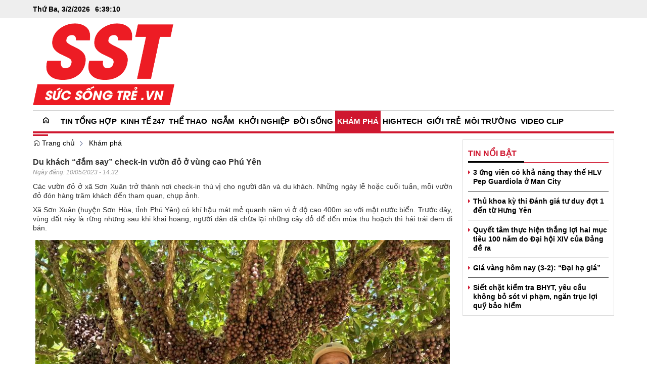

--- FILE ---
content_type: text/html; charset=UTF-8
request_url: https://sucsongtre.vn/kham-pha/du-khach-dam-say-check-in-vuon-do-o-vung-cao-phu-yen.html
body_size: 15317
content:
 
<!DOCTYPE html><html lang="vi"><head>
  
<title>Du khách “đắm say” check-in vườn đỏ ở vùng cao Phú Yên</title>
  
<meta name="viewport" content="width=device-width, initial-scale=1.0, user-scalable=no" />
  
  
<meta http-equiv="X-UA-Compatible" content="IE=edge">
<meta http-equiv="Content-Type" content="text/html; charset=utf-8"/>
  
<meta name="description" content="Các vườn đỏ ở xã Sơn Xuân trở thành nơi check-in thú vị cho người dân và du khách. Những ngày lễ hoặc cuối tuần, mỗi vườn đỏ đón hàng trăm khách đến tham quan, chụp ảnh."/>
<meta name="keywords" content="sucsongtre, đời sống, giới trẻ"/>
<meta name="Author" content="Sức sống trẻ | Trang thông tin điện tử tổng hợp Sức sống trẻ VN" />
<meta name="copyright" content="Sức sống trẻ | Trang thông tin điện tử tổng hợp Sức sống trẻ VN" />
  
  
  
<meta property="fb:app_id" content="1396997063955601"/>
  
  
  
 
<meta property="og:type" content="article" />
<meta property="og:site_name" content="sucsongtre.vn" /> 
<meta property="og:url" content="https://sucsongtre.vn/kham-pha/du-khach-dam-say-check-in-vuon-do-o-vung-cao-phu-yen.html"/> 
<link rel="canonical" href="https://sucsongtre.vn/kham-pha/du-khach-dam-say-check-in-vuon-do-o-vung-cao-phu-yen.html" />
<meta property="og:image" content="https://photo-cms-baophapluat.epicdn.me/w840/Uploaded/2023/cunaqvaucuhat/2023_05_10/z4321253324164-66beaedea9644092c0bcc1fa157fe928-5806.jpg"/><link rel="image_src" href="https://photo-cms-baophapluat.epicdn.me/w840/Uploaded/2023/cunaqvaucuhat/2023_05_10/z4321253324164-66beaedea9644092c0bcc1fa157fe928-5806.jpg"/>
<meta property="og:title" content="Du khách “đắm say” check-in vườn đỏ ở vùng cao Phú Yên"/><meta content="news" itemprop="genre" name="medium"/>
<meta content="vi-VN" itemprop="inLanguage"/><meta property="article:published_time"  itemprop="datePublished" content="2023-05-10T13:32:00+0700" /><meta itemprop="dateCreated" content="2023-05-10T13:32:00+0700" /><meta name="resource-type" content="Document" />
<meta name="distribution" content="Global" />
<meta name="revisit-after" content="7 days" />
<meta property="og:locale" content="vi_VN" /><link rel="schema.DC" href="https://purl.org/dc/elements/1.1/" />
<meta name="DC.Title" content="Du khách “đắm say” check-in vườn đỏ ở vùng cao Phú Yên" />
<meta name="DC.Identifier" content="https://sucsongtre.vn/kham-pha/du-khach-dam-say-check-in-vuon-do-o-vung-cao-phu-yen.html" />
<meta name="DC.Description" content="Các vườn đỏ ở xã Sơn Xuân trở thành nơi check-in thú vị cho người dân và du khách. Những ngày lễ hoặc cuối tuần, mỗi vườn đỏ đón hàng trăm khách đến tham quan, chụp ảnh." />
<meta name="DC.Date" content="2023-05-10+0713:32:00" />
<meta name="DC.Publisher" content="baophapluat.vn" /><meta name="DC.description" content="baophapluat.vn" /><meta name="DC.Creator" content="" />
                <meta name="DC.language" scheme="ISO639-1" content="vi" />
<meta property="og:description" content="Các vườn đỏ ở xã Sơn Xuân trở thành nơi check-in thú vị cho người dân và du khách. Những ngày lễ hoặc cuối tuần, mỗi vườn đỏ đón hàng trăm khách đến tham quan, chụp ảnh."/> 
  
  
  
<link href="/upload/21000/20181009/favicon.ico" rel="shortcut icon" type="image/x-icon" />
  
<link rel="preload" href="/css/1.522203996/21000/2658/style.css?203996" as="style">
<link type="text/css" rel="stylesheet" href="/css/1.522203996/21000/2658/style.css?203996"/>
  
<link rel="preload" as="script" href="/publish/js/lib2-1.522.min.js?203996">
<!-- <link rel="stylesheet" type="text/css" href="/3rdparty/font-awesome-5.13.1/css/all.min.css"/> -->
<link href="/3rdparty/vhv-font/vhv.css?1.522" rel="stylesheet" type="text/css">
<link type="text/css" rel="stylesheet" href="/Common/css/newUI.css"/>
  
  
 <!-- Google tag (gtag.js) -->
<script async src="https://www.googletagmanager.com/gtag/js?id=G-B8P5FEGEKD"></script>
<script>
  window.dataLayer = window.dataLayer || [];
  function gtag(){dataLayer.push(arguments);}
  gtag('js', new Date());

  gtag('config', 'G-B8P5FEGEKD');
</script> 
  
</head><body  style="padding:0px;margin:0px;" >
  
  
  
  
<style>
input[type="password"]::-ms-reveal{
display: none;
}
body #loader{
top:50% !important;
left: 50% !important;
transform: translate(-50%, -50%);
}
</style>
 
<div class="region-top"><div id="module1" class="ModuleWrapper" ><div class="bg-tab-top-home"><div id="column1-1" class="column1 container">
  <div class="foverlay"></div>  <div class="columns-widget row">  <div class="col-md-12 col-xs-12 col-sm-12"><div id="module2" class="ModuleWrapper" ><div class="top-header clearfix">
<div class="time-header pull-left" style="min-width:250px;">
<div class="clock"><div id="Date"></div>
<ul>
<li id="hours"></li>
<li id="point">:</li>
<li id="min"></li>
<li id="point">:</li>
<li id="sec"></li>
</ul>
<span id="am-pm"></span> 
</div>
</div>
<div class="search-banner pull-right">
<ul class="list">
  
  
  
  
  
</ul>
</div>
</div>

<style>
.clock { color:#000; line-height:36px; font-weight:bold;
}
#Date { font-family:Arial, Helvetica, sans-serif; text-align:center; float:left; margin-right:10px; font-weight:bold;
}
.clock ul { margin:0 auto; padding:0px; list-style:none; text-align:center; 
}
.clock ul li {text-align:center; font-family: Arial, Helvetica, sans-serif; float:left;
}
#point { position:relative; -moz-animation:mymove 1s ease infinite; -webkit-animation:mymove 1s ease infinite;
}
</style></div></div>  </div></div></div><style>/**/
</style>
</div><div id="module8" class="ModuleWrapper" ><div class="tab-trangtrong"><div id="column1-8" class="column1 container">
  <div class="foverlay"></div>  <div class="columns-widget row">  <div class="col-md-12 col-xs-12 col-sm-12"><div id="module9" class="ModuleWrapper" ><div class="menu-header-top"><div class="columns-widget columns3-9 ">
  <div class="row"> <div class="col-right pull-right col-xs-12 col-md-9 col-sm-8">    <div id="module11" class="ModuleWrapper" > 
  
 </div>   </div>      <div class="col-left col-xs-12 col-md-3 col-sm-4">    <div id="module10" class="ModuleWrapper" ><div class="logo-home">
 <a href="https://sucsongtre.vn/"><img src="/upload/21000/20240729/logo_2018_sucsongtre_dde2b.png"></a> 
</div>
</div> </div>    </div></div></div><style>/**/
</style>
</div><div id="module12" class="ModuleWrapper" ><nav id="menu12" class="navigation-menu-default-type1" style="height:41px;overflow-y:hidden;"> <div class="navbar navbar-default"> <div class="">
 <div class="">
 <div class="navbar-header">   <div class="link-right mobile link-right-header">     </div>   <button type="button" class="navbar-toggle collapsed" data-toggle="collapse" data-target="#bs-navbar-collapse-12" aria-expanded="false"> <span class="sr-only">Toggle navigation</span> <span class="icon-bar"></span> <span class="icon-bar"></span> <span class="icon-bar"></span> </button> </div> <div class="collapse navbar-collapse fluid-nav" id="bs-navbar-collapse-12">
 <div class="intestine-collapse">       <ul id="fluid-nav-positive12" role="tablist" class="nav navbar-nav fluid-nav-positive">
   <li  role="presentation" class="item home-page li-home" data-id="1643101">
 <a href="/" title="Trang chủ" >
       <i class="vi vi-home" aria-hidden="true"></i>   <span class="title">Trang chủ</span>   </a>     </li>   <li  role="presentation" class="item dropdown" data-id="1643100">
 <a href="/tin-tong-hop" title="Tin tổng hợp" >
       <span class="title">Tin tổng hợp</span>   <span class="caret" style="margin-left:5px;"></span>   </a>   <a class="dropdown-toggle" href="javascript:;"><i class="fa fa-plus"></i></a>     <ul  class=" dropdown-menu">
   <li  role="presentation" class="item" data-id="5261499">
 <a href="/emagazine" title="Emagazine" >
       <span class="title">Emagazine</span>   </a>     </li>     </ul>   </li>   <li  role="presentation" class="item dropdown" data-id="1643099">
 <a href="/kinh-te-247" title="Kinh tế 247" >
       <span class="title">Kinh tế 247</span>   <span class="caret" style="margin-left:5px;"></span>   </a>   <a class="dropdown-toggle" href="javascript:;"><i class="fa fa-plus"></i></a>     <ul  class=" dropdown-menu">
   <li  role="presentation" class="item" data-id="5273262">
 <a href="/ocop?isFeatured=1" title="OCOP" >
       <span class="title">OCOP</span>   </a>     </li>   <li  role="presentation" class="item" data-id="5185320">
 <a href="/kinh-te-247/bat-dong-san" title="Bất động sản" >
       <span class="title">Bất động sản</span>   </a>     </li>   <li  role="presentation" class="item" data-id="5185321">
 <a href="/kinh-te-247/thi-truong" title="Thị trường" >
       <span class="title">Thị trường</span>   </a>     </li>     </ul>   </li>   <li  role="presentation" class="item" data-id="1643098">
 <a href="/the-thao" title="Thể thao" >
       <span class="title">Thể thao</span>   </a>     </li>   <li  role="presentation" class="item" data-id="1643097">
 <a href="/ngam" title="Ngẫm" >
       <span class="title">Ngẫm</span>   </a>     </li>   <li  role="presentation" class="item" data-id="1643096">
 <a href="/khoi-nghiep" title="Khởi nghiệp" >
       <span class="title">Khởi nghiệp</span>   </a>     </li>   <li  role="presentation" class="item dropdown" data-id="1643095">
 <a href="/doi-song" title="Đời sống" >
       <span class="title">Đời sống</span>   <span class="caret" style="margin-left:5px;"></span>   </a>   <a class="dropdown-toggle" href="javascript:;"><i class="fa fa-plus"></i></a>     <ul  class=" dropdown-menu">
   <li  role="presentation" class="item" data-id="1643105">
 <a href="/doi-song/suc-khoe" title="Sức khỏe" >
       <span class="title">Sức khỏe</span>   </a>     </li>   <li  role="presentation" class="item" data-id="1643104">
 <a href="/doi-song/xa-hoi" title="Xã hội" >
       <span class="title">Xã hội</span>   </a>     </li>   <li  role="presentation" class="item" data-id="5185167">
 <a href="/doi-song/giao-duc" title="Giáo dục" >
       <span class="title">Giáo dục</span>   </a>     </li>   <li  role="presentation" class="item" data-id="5185319">
 <a href="/doi-song/chinh-sach" title="Chính sách" >
       <span class="title">Chính sách</span>   </a>     </li>   <li  role="presentation" class="item" data-id="5265549">
 <a href="/podcast" title="Podcast" >
       <span class="title">Podcast</span>   </a>     </li>     </ul>   </li>   <li  role="presentation" class="item" data-id="1643094">
 <a href="/kham-pha" title="Khám phá" >
       <span class="title">Khám phá</span>   </a>     </li>   <li  role="presentation" class="item" data-id="1643093">
 <a href="/hightech" title="Hightech" >
       <span class="title">Hightech</span>   </a>     </li>   <li  role="presentation" class="item dropdown" data-id="1643092">
 <a href="/gioi-tre" title="Giới trẻ" >
       <span class="title">Giới trẻ</span>   <span class="caret" style="margin-left:5px;"></span>   </a>   <a class="dropdown-toggle" href="javascript:;"><i class="fa fa-plus"></i></a>     <ul  class=" dropdown-menu">
   <li  role="presentation" class="item" data-id="1643108">
 <a href="/gioi-tre/am-nhac" title="Âm nhạc" >
       <span class="title">Âm nhạc</span>   </a>     </li>   <li  role="presentation" class="item" data-id="1643107">
 <a href="/gioi-tre/phim-anh" title="Phim ảnh" >
       <span class="title">Phim ảnh</span>   </a>     </li>   <li  role="presentation" class="item" data-id="1643109">
 <a href="/gioi-tre/sao" title="Sao" >
       <span class="title">Sao</span>   </a>     </li>     </ul>   </li>   <li  role="presentation" class="item" data-id="5118083">
 <a href="/moi-truong" title="Môi trường" >
       <span class="title">Môi trường</span>   </a>     </li>   <li  role="presentation" class="item" data-id="1643091">
 <a href="/video-clip" title="Video Clip" >
       <span class="title">Video Clip</span>   </a>     </li>     </ul>     </div> </div>     </div> </div> </div></nav><style>@media(max-width: 768px){ .body-menu-action.overflow-hidden{ overflow: hidden; }
}
</style></div></div>  </div></div></div><style>/**/
</style>
</div><div id="module13" class="ModuleWrapper" ><div id="column1-13" class="column1 container">
  <div class="foverlay"></div>  <div class="columns-widget row">  <div class="col-md-12 col-xs-12 col-sm-12"></div>  </div></div><style>/**/
</style>
</div></div><div class="region-full-content"></div><div id="whole-page">    <div id="page-header"></div> <div id="page-content"><div id="module14" class="ModuleWrapper" ><div id="column1-14" class="column1 container ">
  <div class="foverlay"></div>  <div class="columns-widget row">  <div class="col-md-12 col-xs-12 col-sm-12"><div id="module15" class="ModuleWrapper" ></div></div>  </div></div><style>/**/
</style>
</div><div id="module16" class="ModuleWrapper" ><div class="tab-trangtrong"><div class="clearfix columns-widget columnsRightFix container">
 <div class="large-column-left"><div id="module20" class="ModuleWrapper" ><div id="region-pathwayRegionTop"></div><div class="pathway-category ">  <ol class="breadcrumb clearfix" itemprop="breadcrumb" itemtype="https://schema.org/BreadcrumbList">     <li class="first-item">  <a href="https://sucsongtre.vn/" title="Trang chủ"><i class="vi vi-home"></i> Trang chủ</a>  </li>                                <li class="last-item   " typeof="v:Breadcrumb">
  <a href="/kham-pha" title="Khám phá">Khám phá</a>  <meta itemprop="position" content="1" />  </li>     <li class="li pathway-last-item" id="region-pathway-last-item" ></li>  </ol></div><style>  li#region-pathway-last-item:before{  display: none;  }
  .pathway-last-item >div{  display: inline-block;  vertical-align: middle;  }
  .breadcrumb > li + li::before {  content: "";  background: url(/Content/images/icon-arrow-right.png) center center no-repeat;  width: 20px;  height: 14px;  display: inline-block;  padding: 0;  vertical-align: middle;  margin-top: 2px;  }
  .pathway-last-item >div>span{  vertical-align: middle;  }
</style></div><div id="module21" class="ModuleWrapper" moduleRootId="1643094" > 
<section class="news-detail-default">
<article id="article21" data-id="21" class="Article-News">
  
<h1 class="title-news-detail">Du khách “đắm say” check-in vườn đỏ ở vùng cao Phú Yên</h1>
<div class="post-desc">
<div class="social clearfix">
<div class="news-date" style="margin-right:10px;"><span>Ngày đăng:</span>&nbsp;10/05/2023 - 14:32 </div>
</div>
  
<div class="brief-detail"><p style="text-align:justify;">Các vườn đỏ ở xã Sơn Xuân trở thành nơi check-in thú vị cho người dân và du khách. Những ngày lễ hoặc cuối tuần, mỗi vườn đỏ đón hàng trăm khách đến tham quan, chụp ảnh.</p></div>
  
<div class="data-content">
  
  
  
<div class="content-detail"><p style="text-align:justify;">Xã Sơn Xuân (huyện Sơn Hòa, tỉnh Phú Yên) có khí hậu mát mẻ quanh năm vì ở độ cao 400m so với mặt nước biển. Trước đây, vùng đất này là rừng nhưng sau khi khai hoang, người dân đã chừa lại những cây đỏ để đến mùa thu hoạch thì hái trái đem đi bán.</p><table><tbody><tr><td style="text-align:center;"><img alt="Du khách “đắm say” check-in vườn đỏ ở vùng cao Phú Yên ảnh 1" src="/upload/21000/20230510/grabfff36z4321253324164_66beaedea9644092c0bcc1fa157fe928_5806.jpg" /></td></tr><tr><td style="text-align:center;">Sau này, khi khách du lịch tìm đến và bị cuốn hút bởi những thân cây khổng lồ mọc quả chi chít, những hộ dân có vườn đỏ nghĩ đến việc khai thác du lịch. Vườn đỏ trở thành những khu vườn “hái ra tiền” của nhiều người dân ở xã Sơn Xuân.</td></tr></tbody></table><table><tbody><tr><td style="text-align:center;"><img alt="Du khách “đắm say” check-in vườn đỏ ở vùng cao Phú Yên ảnh 2" src="/upload/21000/20230510/grabd77faz4321253335142_c1fea2186b4f68db98a356bd3cc09c62_9590.jpg" /></td></tr><tr><td style="text-align:center;">Theo người dân địa phương, cây đỏ còn có những tên gọi khác là cây dâu đất, cây dâu da đất. Đây là một loại cây rừng thường gắn liền với cuộc sống của người dân miền núi và được coi là biểu tượng cho sự sung túc, đủ đầy.</td></tr></tbody></table><table><tbody><tr><td style="text-align:center;"><img alt="Du khách “đắm say” check-in vườn đỏ ở vùng cao Phú Yên ảnh 3" src="/upload/21000/20230510/grab9f2c8z4321253294750_039a0f5a96582aace7505b8c6bc5dd90_8890.jpg" /></td></tr><tr><td style="text-align:center;">Vào tháng 1 hằng năm, trên các thân cây đỏ nổi lên từng ụ, rồi từ đó nhô ra các chùm hoa, sau đó đậu thành các chùm trái nhỏ màu xam xám sai chi chít. Theo thời gian, các chùm trái đỏ chuyển sang màu tím, rồi qua màu đỏ sẫm. Đến khoảng tháng 9 - 10, trái đỏ căng mọng, bắt đầu chín và chuyển sang màu đỏ rực.</td></tr></tbody></table><table><tbody><tr><td style="text-align:center;"><img alt="Du khách “đắm say” check-in vườn đỏ ở vùng cao Phú Yên ảnh 4" src="/upload/21000/20230510/grab0f384z4321253296014_eef957967d621322da25c7af88aad87b_2584.jpg" /></td></tr><tr><td style="text-align:center;">Quá trình từ khi cây đỏ đơm hoa đến khi thu hoạch mất gần 10 tháng. Thế nhưng, chỉ 2 tháng sau khi thu hoạch, cây đỏ lại cần mẫn cho ra hoa mới.</td></tr></tbody></table><table><tbody><tr><td style="text-align:center;"><img alt="Du khách “đắm say” check-in vườn đỏ ở vùng cao Phú Yên ảnh 5" src="/upload/21000/20230510/grab5258dz4321253336759_322f927f734e0a080741fe66800cc8bc_564.jpg" /></td></tr><tr><td style="text-align:center;">Ở xã Sơn Xuân hiện có khoảng 15 vườn đỏ. Các vườn đỏ này trở thành nơi check-in thú vị cho người dân và du khách. Những ngày lễ hoặc cuối tuần, mỗi vườn đỏ đón hàng trăm khách đến tham quan, chụp ảnh.</td></tr></tbody></table><table><tbody><tr><td style="text-align:center;"><img alt="Du khách “đắm say” check-in vườn đỏ ở vùng cao Phú Yên ảnh 6" src="/upload/21000/20230510/grabb0203z4321253399961_01806e4911e0a6c81d7009665c8a8b47_2491.jpg" /></td></tr><tr><td style="text-align:center;">Chị Nguyễn Thị Cẩm Giang (ngụ tỉnh Tây Ninh) cho biết, sau khi xem những hình ảnh về các vườn đỏ ở xã Sơn Xuân trên mạng xã hội, chị rất thích thú nên đã sắp xếp thời gian đến đây chiêm ngưỡng, check-in. “Rất tiếc, dịp này vườn đỏ chưa chín nên chưa thưởng thức được mùi vị trái đỏ. Tôi hẹn Phú Yên 4 tháng nữa sẽ quay lại”, chị Giang chia sẻ.</td></tr></tbody></table><table><tbody><tr><td style="text-align:center;"><img alt="Du khách “đắm say” check-in vườn đỏ ở vùng cao Phú Yên ảnh 7" src="/upload/21000/20230510/grab3c0f2z4321253290024_6d8c702f643ddcf7dd35597c0ae15463_4170.jpg" /></td></tr><tr><td style="text-align:center;">Vườn đỏ nhà ông Bốn Cư có một cây đã hơn 100 năm tuổi. Từ thời ông nội của ông đến vùng đất này khai hoang đã thấy cây đỏ án ngữ nơi này.</td></tr></tbody></table><table><tbody><tr><td style="text-align:center;"><img alt="Du khách “đắm say” check-in vườn đỏ ở vùng cao Phú Yên ảnh 8" src="/upload/21000/20230510/grabe8006z4321253319134_5718ba74d75065a9a53710d0afcfc9af_7274.jpg" /></td></tr><tr><td style="text-align:center;">“Lúc trước, vườn nhà tôi rất nhiều cây đỏ nhưng sau quá trình tuyển chọn, tôi chỉ giữ lại vài cây có vị ngọt, trong đó có cây đỏ hơn 100 năm tuổi. Có lần khách du lịch đến chụp ảnh thì hỏi mua cây đỏ cổ thụ với giá cao nhưng tôi không bán. Bởi lẽ, cây đỏ này đã chứng kiến quá trình lớn lên, trưởng thành của cả 4 thế hệ trong gia đình tôi”, ông Cư nói.</td></tr></tbody></table><table><tbody><tr><td style="text-align:center;"><img alt="Du khách “đắm say” check-in vườn đỏ ở vùng cao Phú Yên ảnh 9" src="/upload/21000/20230510/grab7ec79z4321253314057_b4b3d7d9fb7ae437a6cc3314be696417_7534.jpg" /></td></tr><tr><td style="text-align:center;">Hiện nay, các chủ vườn đỏ ở xã Sơn Xuân đang vui mừng bởi sau 2 năm dịch COVID-19, đến năm 2022 thì tất cả các vườn cây đỏ bất ngờ không cây nào ra trái. Năm nay, cây lại cho trái rất nhiều, hy vọng người làm du lịch từ cây đỏ sẽ có một năm bội thu.</td></tr></tbody></table><div><div><div style="text-align:right;"><a target="_blank" title="Đình Phùng" href="http://baophapluat.vn/du-khach-dam-say-check-in-vuon-do-o-vung-cao-phu-yen-post474879.htmljavascript:void(0);" rel="noreferrer noopener">Đình Phùng</a></div></div></div><div id="adsWeb_AdsArticleAfterBody"></div></div>
  
</div>
<ul class="share-social hidden-print">
<li>Chia sẻ:</li>
<li>
<a class="btn_facebook" href="https://www.facebook.com/sharer/sharer.php?u=http://sucsongtre.vn/kham-pha/du-khach-dam-say-check-in-vuon-do-o-vung-cao-phu-yen.html" rel="noopener noreferrer" title="Chia sẻ bài viết lên facebook"><img alt="Chia sẻ bài viết lên facebook" src="/Common/images/f.jpg"></a>
</li>
<li class="hidden">
<a class="btn_twitter" rel="nofollow noopener" href="http://sucsongtre.vn/kham-pha/du-khach-dam-say-check-in-vuon-do-o-vung-cao-phu-yen.html" rel="noopener noreferrer" data-title="Du khách “đắm say” check-in vườn đỏ ở vùng cao Phú Yên" title="Chia sẻ bài viết lên twitter"><img alt="Chia sẻ bài viết lên twitter" src="/Common/images/t.jpg"></a>
</li>
<li>
<a class="btn_google" rel="nofollow noopener noreferrer" href="https://plus.google.com/share?url=http://sucsongtre.vn/kham-pha/du-khach-dam-say-check-in-vuon-do-o-vung-cao-phu-yen.html" title="Chia sẻ bài viết lên google+" onclick="javascript:window.open(this.href,'','menubar=no,toolbar=no,resizable=yes,scrollbars=yes,height=600,width=600');return false;"><img alt="Chia sẻ bài viết lên google+" src="/Common/images/g.jpg"></a>
</li>
<li class="khoangcach">|</li>
<li>
<a href="javascript:void(0);" role="button" onclick="$('#article21').printArea()" title="In" rel="nofollow noopener"><img src="/Common/images/print.jpg" alt="">&nbsp;In bài viết</a>
</li>
</ul>
  
<div class="clearfix mt-10">
  
  
<div class="row">
<div class="col-sm-6 col-sm-6">
<div class="author pull-left">
<span><i class="vi vi-user" ></i> <b>Tác giả:</b></span>
 Đình Phùng 
</div>
</div>
<div class="col-6 col-md-6">
  
<div class="source">
<span><i class="vi vi-flag-straght" ></i> <b>Nguồn:</b>baophapluat.vn</span>
<span class="status-link pull-right" onclick="VHV.App.modules[21].copyToClipboard('.copy-link')" tabindex="0" role="button"><i class="vi vi-copy"></i>Sao chép liên kết</span>
</div>
  
  
<div class="source hidden">
<span><i class="vi vi-flag-straght" ></i> <b>Nguồn:</b></span>
<a target="_blank" class="copy-link" href="https://baophapluat.vn/du-khach-dam-say-check-in-vuon-do-o-vung-cao-phu-yen-post474879.html" title="https://baophapluat.vn/du-khach-dam-say-check-in-vuon-do-o-vung-cao-phu-yen-post474879.html" rel="nofollow noopener">https://baophapluat.vn/du-khach-dam-say-check-in-vuon-do-o-vung-cao-phu-yen-post474879.html</a>
</div>
  
</div>
</div>
  
</div>
</div>
  
  
</article>
</section>
  
<style>
.title-news-detail {
font-size: 26px;
margin-bottom: 0;
}
</style>

 </div><div class="panel panel-default frame564175037f8b9a474e8b4567 frameOptionb281376d75 frame-tinlienquan" id="frameBoundB5b23779b5b99d"><div class="panel-heading"><div class="panel-title">Bài viết liên quan</div></div><div class="panel-body"><div id="module22" class="ModuleWrapper" moduleRootId="2" ><section id="section22" class="section-list Article-News-Detail-default">    <article class="list-news-one" >
<h2 class="h4 title"><a href="/kham-pha/phu-nu-lam-du-lich-o-ho-ba-be.html" title="Phụ nữ làm du lịch ở hồ Ba Bể">Phụ nữ làm du lịch ở hồ Ba Bể</a></h2>
  
</article>
<article class="list-news-one" >
<h2 class="h4 title"><a href="/kham-pha/quoc-gia-5-trieu-dan-cuu-ca-eurozone-343-trieu-dan-truoc-bo-vuc-suy-thoai-su-that-sau-phep-mau-kinh-te-than-ky.html" title="Quốc gia 5 triệu dân &quot;cứu&quot; cả eurozone 343 triệu dân trước bờ vực suy thoái: Sự thật sau phép màu kinh tế thần kỳ">Quốc gia 5 triệu dân "cứu" cả eurozone 343 triệu dân trước bờ vực suy thoái: Sự thật sau phép màu kinh tế thần kỳ</a></h2>
  
</article>
<article class="list-news-one" >
<h2 class="h4 title"><a href="/kham-pha/kham-pha-dam-van-long-noi-quay-bo-phim-noi-tieng-kong-skull-island-o-ninh-binh.html" title="Khám phá đầm Vân Long - nơi quay bộ phim nổi tiếng Kong: Skull Island ở Ninh Bình">Khám phá đầm Vân Long - nơi quay bộ phim nổi tiếng Kong: Skull Island ở Ninh Bình</a></h2>
  
</article>
<article class="list-news-one" >
<h2 class="h4 title"><a href="/kham-pha/qua-que-banh-da-cho-cat.html" title="Quà quê bánh đa chợ Cát">Quà quê bánh đa chợ Cát</a></h2>
  
</article>
<article class="list-news-one" >
<h2 class="h4 title"><a href="/kham-pha/phat-hien-25-nguon-bi-an-lien-tuc-phat-tin-hieu-vo-tuyen-den-trai-dat.html" title="Phát hiện 25 nguồn bí ẩn liên tục phát tín hiệu vô tuyến đến Trái Đất">Phát hiện 25 nguồn bí ẩn liên tục phát tín hiệu vô tuyến đến Trái Đất</a></h2>
  
</article>
<article class="list-news-one" >
<h2 class="h4 title"><a href="/kham-pha/kham-pha-khong-gian-song-hien-dai-tai-can-ho-westgate-vua-ban-giao.html" title="Khám phá không gian sống hiện đại tại căn hộ Westgate vừa bàn giao">Khám phá không gian sống hiện đại tại căn hộ Westgate vừa bàn giao</a></h2>
  
</article>
<article class="list-news-one" >
<h2 class="h4 title"><a href="/kham-pha/webb-chup-duoc-khoanh-khac-cac-thien-ha-va-cham-700-trieu-nam-truoc-voi-do-sang-hon-1-nghin-ty-mat-troi.html" title="Webb chụp được KHOẢNH KHẮC các thiên hà va chạm 700 triệu năm trước với độ sáng hơn 1 nghìn tỷ mặt trời">Webb chụp được KHOẢNH KHẮC các thiên hà va chạm 700 triệu năm trước với độ sáng hơn 1 nghìn tỷ mặt trời</a></h2>
  
</article>
<article class="list-news-one" >
<h2 class="h4 title"><a href="/kham-pha/banh-mi-viet-nam-la-mot-trong-24-mon-banh-kep-ngon-nhat-the-gioi.html" title="Bánh mì Việt Nam là một trong 24 món bánh kẹp ngon nhất thế giới">Bánh mì Việt Nam là một trong 24 món bánh kẹp ngon nhất thế giới</a></h2>
  
</article>
<article class="list-news-one" >
<h2 class="h4 title"><a href="/kham-pha/vi-sao-nguoi-do-thai-chiem-toi-11-6-ty-phu-tren-the-gioi-nguyen-nhan-den-tu-8-cach-giao-duc-thong-minh-cha-me-nao-cung-n.html" title="Vì sao người Do Thái chiếm tới 11,6% tỷ phú trên thế giới? Nguyên nhân đến từ 8 cách giáo dục thông minh, cha mẹ nào cũng nên tham khảo">Vì sao người Do Thái chiếm tới 11,6% tỷ phú trên thế giới? Nguyên nhân đến từ 8 cách giáo dục thông minh, cha mẹ nào cũng nên tham khảo</a></h2>
  
</article>
<article class="list-news-one" >
<h2 class="h4 title"><a href="/kham-pha/chan-canh-chen-chuc-dip-nghi-le-khach-du-lich-do-ve-vinhomes-ocean-park.html" title="Chán cảnh chen chúc dịp nghỉ lễ, khách du lịch đổ về Vinhomes Ocean Park">Chán cảnh chen chúc dịp nghỉ lễ, khách du lịch đổ về Vinhomes Ocean Park</a></h2>
  
</article>
<article class="list-news-one" >
<h2 class="h4 title"><a href="/kham-pha/lich-su-hoi-sach-frankfurt.html" title="Lịch sử Hội sách Frankfurt">Lịch sử Hội sách Frankfurt</a></h2>
  
</article>
<article class="list-news-one" >
<h2 class="h4 title"><a href="/kham-pha/cong-chieng-0-dong-.html" title="Cồng chiêng “0 đồng”">Cồng chiêng “0 đồng”</a></h2>
  
</article>
   <div class="clearfix"></div> <div id="pagination22" class="default-pagination" style="text-align:center;"></div>      </section></div></div></div></div> <div class="small-column-right col-fixed-300">   <div id="module17" class="ModuleWrapper" ><div class="widget-space" style="height:10px;" class="clearfix"></div>
</div><div class="panel panel-default frame564175037f8b9a474e8b4567 frameOptionf0991a3877 frame-cotphai" id="frameBoundB5ba8b52f9c5780"><div class="panel-heading"><div class="panel-title">Tin nổi bật</div></div><div class="panel-body"><div id="module18" class="ModuleWrapper" ><section id="section18" class="section-list Article-News-Detail-default">    <article class="list-news-one" >
<h2 class="h4 title"><a href="/the-thao/3-ung-vien-co-kha-nang-thay-the-hlv-pep-guardiola-o-man-city.html" title="3 ứng viên có khả năng thay thế HLV Pep Guardiola ở Man City">3 ứng viên có khả năng thay thế HLV Pep Guardiola ở Man City</a></h2>
  
</article>
<article class="list-news-one" >
<h2 class="h4 title"><a href="/doi-song/thu-khoa-ky-thi-danh-gia-tu-duy-dot-1-den-tu-hung-yen.html" title="Thủ khoa kỳ thi Đánh giá tư duy đợt 1 đến từ Hưng Yên">Thủ khoa kỳ thi Đánh giá tư duy đợt 1 đến từ Hưng Yên</a></h2>
  
</article>
<article class="list-news-one" >
<h2 class="h4 title"><a href="/tin-tong-hop/quyet-tam-thuc-hien-thang-loi-hai-muc-tieu-100-nam-do-dai-hoi-xiv-cua-dang-de-ra.html" title="Quyết tâm thực hiện thắng lợi hai mục tiêu 100 năm do Đại hội XIV của Đảng đề ra">Quyết tâm thực hiện thắng lợi hai mục tiêu 100 năm do Đại hội XIV của Đảng đề ra</a></h2>
  
</article>
<article class="list-news-one" >
<h2 class="h4 title"><a href="/kinh-te-247/gia-vang-hom-nay-3-2-dai-ha-gia-.html" title="Giá vàng hôm nay (3-2): “Đại hạ giá”">Giá vàng hôm nay (3-2): “Đại hạ giá”</a></h2>
  
</article>
<article class="list-news-one" >
<h2 class="h4 title"><a href="/doi-song/siet-chat-kiem-tra-bhyt-yeu-cau-khong-bo-sot-vi-pham-ngan-truc-loi-quy-bao-hiem.html" title="Siết chặt kiểm tra BHYT, yêu cầu không bỏ sót vi phạm, ngăn trục lợi quỹ bảo hiểm">Siết chặt kiểm tra BHYT, yêu cầu không bỏ sót vi phạm, ngăn trục lợi quỹ bảo hiểm</a></h2>
  
</article>
      </section></div></div></div><div id="module19" class="ModuleWrapper" > 
  
  
  
  
  
  
  
  
  
  
  
  
  
  
  
  
 </div>   </div></div></div><style>@media (min-width:768px){  .col-fixed-300{  width:300px;  float:right;  }
  .large-column-left{  overflow:hidden;  float:left;  }
}
</style></div><div id="module23" class="ModuleWrapper" ><div class="widget-space" style="height:15px;" class="clearfix"></div>
</div></div> <div id="page-footer"></div></div><div class="region-bottom"><div id="module3" class="ModuleWrapper" ><div class="table-footer"><div class="columns-widget columns8-4 container">
  <div class="row"> <div class="col-left col-xs-12 col-md-8 col-sm-8">    <div id="module5" class="ModuleWrapper" ><div class="cont-footer-vmark"><div class="logo-footer"><div class="img-lo"><a title="Logo" href="/"><img alt="Logo" height="100" hspace="" border="" src="/upload/21000/20181009/logo_2018_sucsongtre.png" /></a></div></div><div class="contact-footer"><p class="title-contact"><span style="font-size:14px;"><strong><span style="font-family:Arial,Helvetica,sans-serif;">Vận h&agrave;nh bởi C&ocirc;ng ty TNHH Th&ocirc;ng tin v&agrave; C&ocirc;ng nghệ ORANGE</span></strong></span></p><p class="dd"><span style="font-size:14px;"><span style="font-family:Arial,Helvetica,sans-serif;"><strong>Địa chỉ: </strong></span></span>Tầng 5, t&ograve;a nh&agrave; Leadvisors Place, Số 41A L&yacute; Th&aacute;i Tổ, Phường Ho&agrave;n Kiếm, Th&agrave;nh phố H&agrave; Nội</p><p class="hotlline"><span style="font-size:14px;"><span style="font-family:Arial,Helvetica,sans-serif;"><strong>Điện thoại</strong>: 024.62541440</span></span></p><p class="hotlline"><span style="font-size:14px;"><span style="font-family:Arial,Helvetica,sans-serif;"><strong>Website</strong>:&nbsp;<a href="http://orangemedia.com.vn/">http://orangemedia.com.vn</a></span></span></p><p class="email-h">&nbsp;</p></div></div></div>   </div>     <div class="col-right col-xs-12 col-md-4 col-sm-4">  <div id="module4" class="ModuleWrapper" ><div class="html-footer-base"><div class="img-footer"><p><b>TRANG TH&Ocirc;NG TIN ĐIỆN TỬ SỨC SỐNG TRẺ</b><br />Chịu tr&aacute;ch nhiệm nội dung: Gi&aacute;m đốc - B&ugrave;i Quang Hiếu</p><p>Giấy ph&eacute;p số: 3367/GP-TTĐT do Sở Th&ocirc;ng tin v&agrave; Truyền th&ocirc;ng cấp ng&agrave;y&nbsp;11/11/2022</p><p>Giấy&nbsp;sửa đổi, bổ sung số: 111/GXN-TTĐT do Sở Th&ocirc;ng tin v&agrave; Truyền th&ocirc;ng cấp ng&agrave;y 19/05/2023</p><p>Giấy&nbsp;sửa đổi, bổ sung số: 123/GP-TTĐT do Sở Th&ocirc;ng tin v&agrave; Truyền th&ocirc;ng cấp ng&agrave;y&nbsp;25/05/2023</p><p><strong>Email:</strong>&nbsp;ads-booking@orangemedia.com.vn</p><p>&nbsp;</p><p style="text-align: right;"><a style="color:#0000FF;" href="https://sucsongtre.vn/bao-gia-quang-cao/bao-gia-quang-cao-2026.html"><span style="color:#333333;"><span style="font-size:14px;"><span style="font-family:Arial,Helvetica,sans-serif;">B&aacute;o gi&aacute; quảng c&aacute;o</span></span></span></a></p><p>&nbsp;</p></div></div></div>   </div>   </div></div></div><style>/**/
</style>
</div><div id="module6" class="ModuleWrapper" ><div id="floatingBanner" style="display:none">
<DIV id="divAdLeft" style="LEFT: 0px; WIDTH: 180px; POSITION: absolute; TOP: 71px; z-index:1000" align="right">
  
  
  
</DIV>
<DIV id="divAdRight" style="WIDTH: 180px; POSITION: absolute; TOP: 71px; z-index:1000" align="left">
  
  
  
</DIV>
</div>
</div><div id="module7" class="ModuleWrapper" ></div></div><div id="backToTop" class="vi vi-chevron-up" style="display:none;"></div> 
<div id="footer-editer"></div>
  
 <!-- Start Alexa Certify Javascript -->
<script type="text/javascript">
_atrk_opts = { atrk_acct:"za/Jt19jYF20V1", domain:"sucsongtre.vn",dynamic: true};
(function() { var as = document.createElement('script'); as.type = 'text/javascript'; as.async = true; as.src = "https://certify-js.alexametrics.com/atrk.js"; var s = document.getElementsByTagName('script')[0];s.parentNode.insertBefore(as, s); })();
</script>
<noscript><img src="https://certify.alexametrics.com/atrk.gif?account=za/Jt19jYF20V1" style="display:none" height="1" width="1" alt="" /></noscript>
<!-- End Alexa Certify Javascript -->  
  
</body>
<!--[if lt IE 9]>
<script src="/3rdparty/Bootstrap/js/ie8-responsive-file-warning.js"></script>
<script src="https://oss.maxcdn.com/html5shiv/3.7.2/html5shiv.min.js"></script>
<script src="https://oss.maxcdn.com/respond/1.4.2/respond.min.js"></script>
<![endif]-->
<!--[if IE 6]>
<script src="/3rdparty/fix_ie/DD_belatedPNG.js"></script>
<script type="text/javascript">
DD_belatedPNG.fix('.mask,img');
</script>
<![endif]-->
  
<script type="text/javascript">
rootURL = location.protocol+'//'+location.host+'/';
staticURL = '/';
</script>
  
<script type="text/javascript" src="/publish/js/lib2-1.522.min.js?203996"></script>
  
<script type="text/javascript">
  
  
$(document).ready(function() {
$(window).scroll(function() {
if($(window).scrollTop() != 0) {
$('#backToTop').fadeIn();
} else {
$('#backToTop').fadeOut();
}
});
$('#backToTop').click(function() {
$('html, body').animate({
scrollTop:0
},500);
});
});
  
if(window.vhvInit)
{
vhvInit();
}
$.extend(VHV,{
pageId: "Article.News.detail",
itemId: "645b5090f9d53d18d50082e7",
inheritPageId: "Article.list",
checkPhone: "phoneVN",
checkPassword: [],
serverTime: 1770100745,
domainRoot: '/',
defaultCurrency: '$',
defaultNumberFormat: "",
language: 'vi',
nationId: "",
version:'1.522',
clientVersion:'203996',
pageVersion:'',
ckeVersion:'4.15.0',
  
  
loadingImage:'/Common/images/loading.gif',
site:'21000',
href:'?'+decode64('X1VSTENvZGU9a2hhbS1waGEvZHUta2hhY2gtZGFtLXNheS1jaGVjay1pbi12dW9uLWRvLW8tdnVuZy1jYW8tcGh1LXllbi5odG1sJmFtcDs='),
defaultPortalPath:'',
securityToken: '43dc1a89b8d150fa945a65f2285071da00a95053182fbc9b83228f0d798379c0',
groupId: ''
  
  
,hasSourceDialog:1
  
  
  
  
  
,currentAccountId: "" 
,visitTimeLimit: 180 
});
$.extend(VHV.App, {
portal:'21000',
site: 21000 
});
VHV.init();
VHV.User = {
id: 0 
  
};
 ;function fF564175037f8b9a474e8b4567(params){if(!this.find('.panel-heading').html()){
this.find('.panel-heading').hide();
}}VHV.cache.fr0={"className":"frame-cotphai"};fF564175037f8b9a474e8b4567.call($('#frameBoundB5ba8b52f9c5780'),VHV.cache.fr0);VHV.cache.fr1={"className":"frame-tinlienquan"};fF564175037f8b9a474e8b4567.call($('#frameBoundB5b23779b5b99d'),VHV.cache.fr1);VHV.cache.fr2={"className":"frame-promotion"};fF564175037f8b9a474e8b4567.call($('#frameBoundB58aab9944f9ef0'),VHV.cache.fr2);fF564175037f8b9a474e8b4567.call($('#frameBoundB58aab98cc07b20'),VHV.cache.fr2);VHV.cache.fr3={"className":"panel-category"};fF564175037f8b9a474e8b4567.call($('#frameBoundB581ff9ba315760'),VHV.cache.fr3);fF564175037f8b9a474e8b4567.call($('#frameBoundB581ff96fab1cb0'),VHV.cache.fr3);;
$('#form2').submit(function(){
var keyword = $('#form2 input[fixedName=keyword2]').val();
if(keyword!="Tìm kiếm")
{
window.location = '/?page=search&site=21000&keyword='+keyword;
}
return false;
});
VHV.load('3rdparty/jQuery/jqueryui/jquery-ui.min.js',function(){
$(document).ready(function() {
var monthNames = [ "1", "2", "3", "4", "5", "6", "7", "8", "9", "10", "11", "12" ]; 
var dayNames= ["Chủ Nhật","Thứ Hai","Thứ Ba","Thứ Tư","Thứ Năm","Thứ Sáu","Thứ Bảy"];
var newDate = new Date();
newDate.setDate(newDate.getDate());
$('#Date').html(dayNames[newDate.getDay()] + ", " + newDate.getDate() + '/' + monthNames[newDate.getMonth()] + '/' + newDate.getFullYear());
setInterval( function() {
var seconds = new Date().getSeconds();
$("#sec").html(( seconds < 10 ? "0" : "" ) + seconds);
},1000);
setInterval( function() {
var minutes = new Date().getMinutes();
$("#min").html(( minutes < 10 ? "0" : "" ) + minutes);
},1000);
setInterval( function() {
var hours = new Date().getHours();
$("#hours").html(hours);
}, 1000);
});
});
$('#form2').submit(function(e){
var page = 'search';
var keyword = $('#form2 input[fixedName=keyword2]').val();
$(this).attr("action", '/?page='+page+'&site=21000&keyword='+keyword);
});
;
$('.navigation-menu-default-type1:first').addClass('navigation-menu-default-type1-first'); $('#menu12 .has-child').parent().addClass('dropdown-menu-has-child'); $('#menu12 .has-child').parent().parent().addClass('dropdown-has-child'); $("#menu12 li[data-id=1643094]").addClass('active').parents('li').addClass('active'); $('#menu12 .navbar-nav .dropdown-toggle').click(function(){ $(this).parent('li').toggleClass('open-menu-mobile'); $(this).parent('li').find('ul:first').slideToggle(); $(this).find('.fa').toggleClass('fa-minus fa-plus'); });
$(document).ready(function(){ $('#menu12 .back-to-top').click(function() { $('html, body').animate({ scrollTop:0 },500);
});
var width2 = $(window).width() || document.documentElement.clientWidth() || document.body.clientWidth(); if(width2 < 769){ $('#bs-navbar-collapse-12').removeClass('fluid-nav'); }else{
$('#bs-navbar-collapse-12').addClass('fluid-nav'); }
if($('#menu12').hasClass('navigation-menu-default-type1-first')){ $(window).resize(function(){ var width3 = $(this).width() || document.documentElement.clientWidth() || document.body.clientWidth(); if(width3 > 768){ if(!$('.navigation-menu-default-type1-first .navbar-collapse').hasClass('fluid-nav')){ location.reload(); }
}else{
if($('.navigation-menu-default-type1-first .navbar-collapse').hasClass('fluid-nav')){ location.reload(); }
}
});
}
setTimeout(function(){ $('#menu12').removeAttr('style'); }, 200);
});
$('#menu12 .fluid-nav-backup .dropdown-toggle').click(function(){ $(this).parent().toggleClass('active'); $('#menu12 .fluid-nav-backup').addClass('open'); $(this).next('ul').slideToggle(); });
$(document).mouseup(function (e) { var container = $('#menu12 .fluid-nav-backup'); var container2 = $('#menu12'); if (!container.is(e.target) && container.has(e.target).length === 0) { container.removeClass('active'); container.children('ul').hide(); }
if (!container2.is(e.target) && container2.has(e.target).length === 0) { $('#div-search12').removeClass('active'); $('#open-search12').children().addClass('fa-search').removeClass('fa-times'); }
});
$('#menu12 .btn-open-search').click(function(){ $('#div-search12').toggleClass('active'); $(this).children().toggleClass('fa-search fa-times'); });
$('#form12').submit(function(e){ var page = 'search'; var keyword = $('#form12 input[fixedName=keyword12]').val(); $(this).attr("action", "https://sucsongtre.vn/page/search&keyword="+keyword); });
;
VHV.load('CMS.Admin.Pathway',function (){ VHV.CMS.Admin.Pathway.getPathwayItem() });
;
VHV.using ($.extend(
$.parseJSON(decode64('[base64]')),{"module":"Content.Listing","page":"Article.News.detail","id":"21","modulePosition":"11","moduleParentId":"16"}),'Content.ArticleDetail');
$('#module21 .news-detail-default table').css({
maxWidth:'100%'
});
;
VHV.using ($.extend(
$.parseJSON(decode64('[base64]')),{"module":"Content.Listing","page":"Article.News.detail","id":"22","modulePosition":"12","moduleParentId":"16"}),{ itemsPerPage: "12", pageNo: 1, totalItems: 362, orderBy: "publishTime DESC", filters: [], });
;
VHV.using ($.extend(
$.parseJSON(decode64('[base64]')),{"module":"Content.Listing","page":"Article.News.detail","id":"18","modulePosition":"8","moduleParentId":"16"}),{ itemsPerPage: "5", pageNo: 1, totalItems: 25479, orderBy: "publishTime DESC", filters: [], });
;
$(window).resize(function(){ if($(window).width() > 768){ $('.large-column-left').css('width', $('.columnsRightFix').width() - 300); }
}).resize();
;
setTimeout(function(){
$('#floatingBanner>div').appendTo($('body'));
var w = $(window), left = Math.round($('#whole-page').position().left);
w.resize(function(){
var width = w.width(),
postLeft = $('body .container:first').offset().left,
containerW = $('body .container:first').outerWidth();
if(width <= 1024)
{
$('#divAdLeft,#divAdRight').hide();
}
else
{
$('#divAdLeft').css('left',postLeft - $('#divAdLeft').width());
$('#divAdRight').css('left', postLeft + containerW);
$('#divAdLeft,#divAdRight').show();
}
if(postLeft < $('#divAdLeft').width()){
$('#divAdLeft,#divAdRight').css({
'width': postLeft
});
}
}).resize();
setTimeout(function(){
$(window).resize();
}, 500);
w.scroll(function(){
var top = ($('.region-top').height() > 0) ? $('.region-top').height() : $('#page-header').height();
var y = $(window).scrollTop();
$('#divAdLeft,#divAdRight').clearQueue().animate({
'top': Math.max(top,y)+'px'
}, 500);
}).scroll();
}, 1000);
 
  
  
  
  
  
  
function getCssVariableAsRgba(variableName, alpha = 1) {
let hex = getComputedStyle(document.documentElement).getPropertyValue(variableName).trim();
if (!hex || !hex.startsWith("#") || (hex.length !== 4 && hex.length !== 7)) {
console.error("Giá trị màu không hợp lệ:", hex);
return null;
}
let r, g, b;
if (hex.length === 4) {
r = parseInt(hex[1] + hex[1], 16);
g = parseInt(hex[2] + hex[2], 16);
b = parseInt(hex[3] + hex[3], 16);
} else {
r = parseInt(hex.slice(1, 3), 16);
g = parseInt(hex.slice(3, 5), 16);
b = parseInt(hex.slice(5, 7), 16);
}
return 'rgba('+r+','+g+','+b+', '+alpha+')';
}
function setCssVariable(variableName, value) {
document.documentElement.style.setProperty(variableName, value);
}
setCssVariable("--brand-primary-10",getCssVariableAsRgba("--brand-primary", .1));
setCssVariable("--brand-primary-15",getCssVariableAsRgba("--brand-primary", .15));
setCssVariable("--brand-primary-20",getCssVariableAsRgba("--brand-primary", .2));
setCssVariable("--brand-primary-30",getCssVariableAsRgba("--brand-primary", .3));
setCssVariable("--brand-primary-35",getCssVariableAsRgba("--brand-primary", .35));
$('.btn-action-primary, .btn-action-info, .excel-action, .btn-default').addClass('btn-secondary text-medium');
</script>
  
  
  
<!--[if lt IE 9]>
<link type="text/css" rel="stylesheet" href="/3rdparty/Bootstrap/dist/css/bootstrap-ie7.css?v=1.522"/>
<![endif]-->
</html>
  
 
